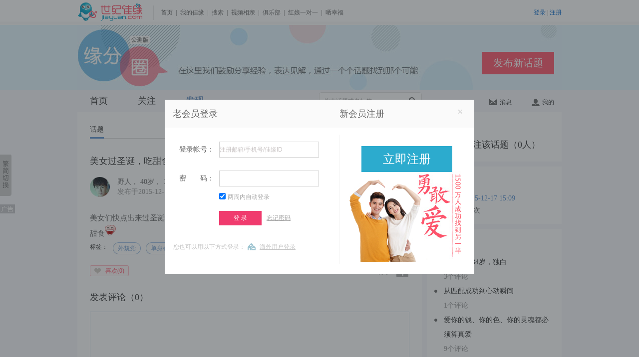

--- FILE ---
content_type: text/html; charset=UTF-8
request_url: https://fate.jiayuan.com/topic_detail.php?id=354655
body_size: 7953
content:
<!doctype html>
<html lang="en">
<head>
    <meta charset="UTF-8">
	<meta name="keywords" content="上海交友,静安交友,北京交友,上海交友,深圳交友,重庆交友,天津交友,长沙交友,河北交友,河南交友,山西交友,江苏交友,浙江交友,四川交友,云南交友,山东交友,湖南交友,同城交友,全国婚恋交友,网上交友,交友征婚,离异征婚,离异交友,交友照片,同城交友,同城相亲,缘分圈交友,缘分圈,世纪佳缘交友网" />
    <meta name="Description" content="世纪佳缘交友征婚,恋爱相处,相亲约会,结婚问题,单身吐槽,缘分,上海交友,静安交友,北京交友,上海交友,深圳交友,重庆交友,天津交友,长沙交友,河北交友,河南交友,山西交友,江苏交友,浙江交友,四川交友,云南交友,山东交友,湖南交友,同城婚恋交友,全国婚恋交友,网上交友,交友征婚,离异征婚,离异交友,同城交友,同城相亲,缘分圈交友,婚恋交友一站式服务,想在同城寻找合适的伴侣,征婚交友请选择世纪佳缘" />
    <meta name="location" content="province=上海;city=静安">
    <title>【上海交友】美女过圣诞，吃甜食_外貌党_单身心情_相亲约会_灵魂伴侣_一见钟情_缘分圈</title>
        <link rel="stylesheet" href="https://images1.jyimg.com/w4/fate/c/exp.css"/>
    <link rel="stylesheet" href="//images1.jyimg.com/w4/common/c/base.css">
    <link rel="stylesheet" href="https://images1.jyimg.com/w4/fate/c/common.css"/>
    <link rel="stylesheet" href="https://images1.jyimg.com/w4/fate/c/circle.css"/>
    <script src="//images1.jyimg.com/w4/common/j/jquery-1.7.2.min.js" type="text/javascript"></script>
     <script src="https://images1.jyimg.com/w4/fate/j/public.js" type="text/javascript"></script>
     <script src="https://images1.jyimg.com/w4/fate/j/autocomplete.js" type="text/javascript"></script>
<script src="https://images1.jyimg.com/w4/fate/j/ajaxfileupload.js" type="text/javascript"></script>
<script src="https://images1.jyimg.com/w4/fate/j/swfupload.js" type="text/javascript"></script>
<script src="https://images1.jyimg.com/w4/fate/j/handler_activity.js" type="text/javascript"></script>
    <script src="https://images1.jyimg.com/w4/fate/j/topic_detail.js" type="text/javascript"></script>
    <script src="//images2.jyimg.com/w4/global/j/pv.js" type="text/javascript"></script>
    <style>
    .col_blue {color: #2c81d6;}
    </style>
</head>
<body>
     <!--导航-->
    <script>
    $(document).ready(function(){
	send_jy_pv2('|1021347_0|'+'0');
	})
</script>
 <!--公共头-->
    <script type="text/javascript" src="//images1.jyimg.com/js/header/head_white.js"></script>
    <!--Banner-->
    <div class="banner-wrap">
        <div class="banner">
            <a class="topic-btn" href="/topic_publish.php" target="_blank">发布新话题</a>
        </div>
    </div>
 <!--导航-->
    <div class="global-nav">
        <div class="w690 fl">
            <ul class="gn-nav">
                <li ><a href="/index.php" onmousedown="send_jy_pv2('|1021347_32|'+'0');">首页</a></li>
                <li ><a href="/attention.php" onmousedown="send_jy_pv2('|1021347_34|'+'0');">关注</a></li>
                <li  class="active"><a href="/show.php" onmousedown="send_jy_pv2('|1021347_36|'+'0');">发现</a></li>
            </ul>
            <div class="gn-search">
                <input type="text" id="search_fate" value="搜索话题或者标签" class="gn-input" /><a class="gl-icon gn-sec-icon" onclick="sub_search()" title="搜索" href="javascript:;">搜索</a>
                <div style="display: none;" class="search_select">
		
		</div>
            </div>
	    
        </div>
	<script>
	    //在搜索框输入搜索内容时  显示搜索提示框
		$('#search_fate').on('compositionstart',function(){
            flag = false;
        })
        $('#search_fate').on('compositionend',function(){
            flag = true;
        })
$('#search_fate').autocomplete('/ajax/get_search_result.php',{
	autoType:1,
	minChars:1,
	delay: 2000,
	resultsClass:"search_select", 
	multiple: true,
	dataType: "json"
})
	</script>
        <div class="gn-set">
            <div class="gn-set-list gn-msg-wrap">
                <a id="un_read_msg" href="/message.php" onmousedown="send_jy_pv2('|1021347_40|'+'0');"><em class="gl-icon msg-num" style="display:none;"></em><i class="gl-icon msg"></i>消息</a>
		<div class="news-box fn-hide">
		    
			<img src="https://images1.jyimg.com/w4/fate/i/individual_sprite.png" class="nb-top-tag">
		    <ul class="nb-ul"> 
	    
		    </ul>
		    <a href="/message.php" onmousedown="send_jy_pv2('|1021347_40|'+'0');" class="nb-more">查看全部</a>
		</div>
            </div>
	    
            <div class="gn-set-list">
		
                <a href="/myfate.php" onmousedown="send_jy_pv2('|1021347_38|'+'0');"><i class="gl-icon user"></i>我的</a>
            </div>
        </div>
    </div>
       <!--导航-->
 <div class="cut-sure" id="j_tishi" style="display:none;">
    <div class="cs-bg0"></div>
    <div class="cs-content">
	<a onclick="jy_head_function.lbg_hide('tishi');" class="cs-close fr" id="tishi_close_href"></a>
	<p class="cc-title">确定删除这个话题吗？</p>
	<p class="cc-tishi">提示：删除后不能恢复哦！</p>
	<p class="cc-sure">
	    <a class="rb-tosend fl" id="tishi_sure">确定</a><a id="tishi_cancel" onclick="jy_head_function.lbg_hide('tishi');" style="cursor:pointer;" class="cc-quxiao">取消</a>
	</p>
    </div>
</div>    <!--导航-->
    <!--主体-->
    <input type="hidden" value='' id="zhuan_num">
    <div class="con-wrap fn-clear">
        <div class="fl con-left1">
        <div class="con-left1-top">
			<!--导航-->
            <div class="con-nav">
                <ul class="con-nav-list">
                    <li><a class="cn-a-active">话题</a></li>
                </ul>
				<a href="javascript:;" class="con-nav-comment" onclick="location.href='#publish_comment';$('#total_textarea').focus();">评论(<span>0</span>)</a>
            </div>
			<!--话题内容-->
            <div class="subject-content">
                 <div class="subject-title fn-clear">
		    
                     <p class="st-p">美女过圣诞，吃甜食</p>
		     		     		    
                 </div>
                 <dl class="sc-editer fn-clear">
                     <dd class="htxq_lz fr"><p>楼主</p>
					     </dd>
			 
			 
             <dt>
						                     <a href="/myfate.php?hash=1d7e0d70852de16bf33976bf1190954c" target="_blank" class="user-photo40"><img src="https://at4.jyimg.com/7e/95/1d700d2d856be139f3bf7690114c/1d700d2d8_20_avatar_p.jpg!as" alt="野人"><span class="bg-radius40"></span></a>
						              </dt>   
					  
                      <dd class="sc-e-info">
			                    <a href="/myfate.php?hash=1d7e0d70852de16bf33976bf1190954c" target="_blank" class="sc-info-a">
			    <span>野人</span>，
                           <span>40岁</span>，
                           <span>173cm</span>，
                           <span><a href="https://search.jiayuan.com/v2/?key=上海&sex=m&f=search" class="col_blue" onMouseDown="send_jy_pv2('|1031735_0|');" target="_blank">上海</a> <a href="https://search.jiayuan.com/v2/?key=静安&sex=m&f=search" class="col_blue" onMouseDown="send_jy_pv2('|1031735_1|');" target="_blank">静安</a></span>
                         </a>
			                         <p class="h-time">发布于<span>2015-12-17 15:09</span></p>
                      </dd>
                 </dl>
                 <p class="u-answer">美女们快点出来过圣诞了哇哈哈，如果想拥有温暖的怀抱快点给我吃甜甜的蛋糕，嘎嘎因为我爱甜食<img width="22" src='https://images1.jyimg.com/w4/common/i/exp/daxiao.gif' title='[大笑]' /></p>
		 <!--图片开始-->
		 		   
		<!--图片结束-->
		 <!--pk话题选项-->
		 		    <!--pk话题选项结束-->
		     <!--如果未投票-->
		    		    <!--单项投票话题开始-->
		    		    		    <!--单项投票话题结束-->
		    <!--如果未投票-->
		    		     <!--多项投票话题开始-->
		    		    		    <!--多项投票话题结束-->
		    
		    <!--投票结果开始-->
		    		    <!--投票结果结束-->
		    <!--图片活动话题-->
		    		    <!--图片活动话题-->
		
				    <div class="fn-clear">
			<span class="fl">标签：</span>
			<div class="sc-labels fl">
			   			       			    <a href="/show.php?type=list_all&id=32" target="_blank" class="user-label"><span>外貌党</span></a>
			       			    			       			    <a href="/show.php?type=list_all&id=73" target="_blank" class="user-label"><span>单身心情</span></a>
			       			    			       			    <a href="/show.php?type=list_all&id=48" target="_blank" class="user-label"><span>相亲约会</span></a>
			       			    			       			    <a href="/show.php?type=list_all&id=47" target="_blank" class="user-label"><span>灵魂伴侣</span></a>
			       			    			       			    <a href="/show.php?type=list_all&id=33" target="_blank" class="user-label"><span>一见钟情</span></a>
			       			    			</div>
		    </div>
				
		<!--标签开始-->
		<div class="sc-operate fn-clear">
		    <!--如果是普通话题则显示赞-->
		    			    				<a href="javascript:;" class="sc-p-zanBtn fixPNG" onclick="add_likenumber('topic','354655',this)">喜欢(<span>0</span>)</a>
			    		    						<div class="bdsharebuttonbox"><span>分享：</span><a href="#" data-cmd="more"></a></div>
			<script>window._bd_share_config={"common":{"bdSnsKey":{},"bdText":"","bdMini":"2","bdPic":"","bdStyle":"2","bdSize":"24"},"share":{}};with(document)0[(getElementsByTagName('head')[0]||body).appendChild(createElement('script')).src='//images1.jyimg.com/w4/baiduShare/static/api/js/share.js?cdnversion='+~(-new Date()/36e5)];</script>
		</div>
		 <!--标签结束-->
                 
		 <p class="cr-title" id="publish_comment">发表评论（0）</p>
                 <div class="rb-reply">
                      <textarea class="reply-text" id="total_textarea"></textarea>
                      <div class="rb-tollbar">
                           <a href="javascript:void(0);" class="tool-face publishInputExpression" data-target="total_textarea"></a>
                           <a href="" class="tool-img" style="display:none;"></a>
                      </div>
                 </div>
                 <div class="rb-send fn-clear">
		    <!--如果登录-->
						    <a href="javascript:void(0);" onclick="loginWindow.openlogindiv('login',location.href, function(){location.reload();});" class="rb-tosend fr">发送</a>
			                  </div>
            </div>
	   <!--评论开始-->
            <div class="subject-discuss" id="show_comment_list">
                 
		 <script>
		    $(document).ready(function(){
			show_comment('','354655');
		    })
		 </script>
            </div>
            <!--翻页-->
            <div class="turn-page">
            </div>
        </div>
            <div class="subject-say">
                 
                 <p class="ss-public">公告</p>
                		 <p class="ss-pub-c">缘分圈是一个真诚友善的情感交流互助平台，我们希望每一个话题都有轻松的讨论，积极的观点。</p>

<p class="ss-pub-c">缘分圈不欢迎以下内容</p>
<p class="ss-pub-c">1、不文明的语言，表达或激发仇恨的言论，将被删除。</p>
<p class="ss-pub-c">2、涉及政治问题及不适合公开讨论的敏感内容，将被删除。</p>
<p class="ss-pub-c">3、涉及民族、种族、宗教信仰、性取向、性别、文化、阶层、职业、年龄等含有歧视、误导等的内容，将被删除。</p>
<p class="ss-pub-c">4、散布淫秽、色情、赌博、暴力、凶杀、恐怖或者教唆犯罪的内容，将被删除。</p>
<p class="ss-pub-c">5、涉及个人隐私，相关人要求删除。</p>
<p class="ss-pub-c">6、其他违反相关法律法规的内容。</p>
            </div>
        </div>

        <div class="con-right fl">
             <div class="cr-box">
		                   <div class="attention-btn">
                        <a onclick="add_focus('354655','topic',1,this)" class="guanzhu-btn ">关注</a>
                        <a class="yiguanzhu-btn fn-hide">已关注</a>
                        <a onclick="cancel_focus('354655','topic',1,this)" class="quxiao-btn fn-hide">取消关注</a>
                   </div>
				    <input type="hidden" value="" id="myhash">
		    <input type="hidden" value="" id="myavatar">
		   
                  <p class="cr-title" id="view_topic_num">TA们都关注该话题（<span>0</span>人）</p>
                  <div class="cr-focht fn-clear" id="view_topic">
		                      </div>
		  
             </div>
             <div class="cr-box">
                  <p class="cr-title">话题状态</p>
                  <p class="cr-p-zt">最新活动<span>2015-12-17 15:09</span></p>                  <p class="cr-p-zt">被浏览<span>1049</span>次</p>
             </div>
             <div class="cr-box">
		                  <p class="cr-title">相关话题</p>
                  <ul class="cr-xght">
		    
		                          <li>
                          <a href="/topic_detail.php?id=768986">南昌的，34岁，独白</a>
                          <p>3个评论</p>
                      </li>
		                          <li>
                          <a href="/topic_detail.php?id=768158">从匹配成功到心动瞬间</a>
                          <p>1个评论</p>
                      </li>
		                          <li>
                          <a href="/topic_detail.php?id=766679">爱你的钱、你的色、你的灵魂都必须算真爱</a>
                          <p>9个评论</p>
                      </li>
		                          <li>
                          <a href="/topic_detail.php?id=769982">寻共白头</a>
                          <p>2个评论</p>
                      </li>
		                          <li>
                          <a href="/topic_detail.php?id=768684">一个女性描述的最好的关系</a>
                          <p>4个评论</p>
                      </li>
		                        
                  </ul>
		               </div>
             
             
        </div>
	
    </div>
    <!--右侧图标-->
    <div class="html-tool" id="goTop">
        	<a href="/topic_publish.php" title="发布话题" target="_blank"><img src="https://images1.jyimg.com/w4/fate/i/tool-talk.jpg" /></a>
        	<a href="javascript:;" onclick="loginWindow.openlogindiv('login',location.href, function(){location.reload();});" title="意见反馈"><img src="https://images1.jyimg.com/w4/fate/i/tool-ask.jpg" /></a>
        	<a href="javascript:;" id="backTop" title="返回顶部" class="backTop"><img src="https://images1.jyimg.com/w4/fate/i/tool-totop.jpg" /></a>
        </div>
<div id="right_alert_2" style="display:none">
    <div class="alert_c">
	    <div class="alert_cont">
	    <div class="fn-clear">
		    <h2 class="zs_title">有了您的建议，世纪佳缘才能更好！</h2><a href="javascript:;" onclick="jy_head_function.lbg_hide('right_alert_2');" class="closer">关闭</a>
	    </div>
	    <p>若您需要解决产品使用的问题，请联系在线服务</p>
	    <p><input type="text" name="sug_title" id="sug_title" class="jybt text_color" value="建议标题" onfocus="if(this.value=='建议标题') this.value='';"   /></p>
	    <textarea name="sug_cont" id="sug_cont" cols="" rows="" class="jy_cont text_color" onfocus="write_sug()" >
    亲爱的世纪佳缘会员：
    我们会每天关注您的建议并提供反馈，不断优化产品，为您更好的服务。
    请留下您详细的建议，谢谢。
	    </textarea>
	    <div class="jy_btn">
		    <div class="jy_img"></div>
		<a class="jy_btn" onclick="submit_sug();">确定</a>
	    </div>
	</div>
    </div>
</div>
<!--[if lte IE 6]>
<script type="text/javascript" src="//images2.jyimg.com/w4/profile_new/j/dd_belatedpng.js"></script>
<script>
    DD_belatedPNG.fix('.h-focus, .h-ping, .icon, .sc-p-zan, .sc-p-yizan, .sc-p-ping, .do-t-hui, .discus-zhuan, .bg-radius40, .bg-radius25, .bg-radius25grey, .dz-spanbg, .dr-spanbg, .tool-face, .tool-img, .ss-public, .cs-close, .nt-guifan, .ct-seled, .arrowBg, .publishInputClose, .uploadPhotoClose, .arrowBg, .md-zan, .nt-guifan span, .st-label .fndl-title i, .find-ad-list li.active i, .ct-box i, .my-circle .gz span, .my-circle ul, .gl-icon, .yiguanzhu-btn,.do-reply-one dt .bg-radius25,.find-ad-list li a'); 
</script>
<![endif]-->
<script>

var sub_ques_title = '';
var sub_ques_content = '';
$(document).ready(function(){
    sub_ques_title = $.trim($('#sug_title').val());
    sub_ques_content = $.trim($('#sug_cont').val());
    
    });
function write_sug()
{
    if($.trim($('#sug_cont').val()) == sub_ques_content )
    {
	$('#sug_cont').val('');
    }	
}
//隐藏意见反馈
function hide_sub_ques(type,id,obj) {
    jy_head_function.lbg_hide('right_alert_2');
}
function show_sub_ques()
{
    jy_head_function.lbg_show('right_alert_2');
}
function submit_sug(){
    var sug_title = $.trim($('#sug_title').val());
    var sug_content = $.trim($('#sug_cont').val());
    if(!sug_title || sug_title == '' || sug_title == sub_ques_title)
    {
	tishi(1,show_sub_ques,'提交失败！','提示：提交失败，请输入标题后再提交！');
	return false;
    }
    if(!sug_content || sug_content == '' || sug_content == sub_ques_content)
    {
	tishi(1,show_sub_ques,'提交失败！','提示：提交失败，请输入内容后再提交！');
	return false;
    }
    $.ajax({
	    url: '/usercp/dynmatch/ajax/user_sug.php',
	    type: 'POST',
	    data: {'content':sug_content,'title':sug_title},
	    timeout: 5000,
	    error: function(){
		tishi(0,'','提交失败！','提示：提交失败，服务繁忙，请重试！');
	    },
	    success: function(data){
		    if(data == 1){
			     tishi(0,'','提交成功！','提示：提交成功！');
		    }else if(data == -2){
			    tishi(0,'','提交失败！','提示：提交失败，请输入标题后再提交！');
		    }else if(data == -3){
			     tishi(0,'','提交失败！','提示：提交失败，请输入内容后再提交！');
		    }else{
			     tishi(0,'','提交失败！','提示：提交失败，服务繁忙，请重试！');
		    }
	    }
    });
}
</script>    <!--右侧图标--> 
    <!--公共尾-->

        <script type="text/javascript" src="//images1.jyimg.com/js/footer/w4-simple.js"></script>


<script>
    window.expConfig = new function() {
	this.triggers = [['.publishInputExpression','','absolute']];
	this.zIndex = '100000';
	this.popfunc = function() {
						
	};
}
</script>
<script src="https://images1.jyimg.com/w4/fate/j/exp.js" type="text/javascript"></script>
<script>
///添加评论完成的时候
/*
 *type 类型
 *niming  是否匿名
 *tid  target_id 话题id
 *id  当前评论的id
 */
function pend_comment(type,niming ,tid,id ,content,cid,pid){
    content = content.replace(/</g,'&lt;');
    content = content.replace(/>/g,'&gt;');
    content = content.replace(/\n/g,'<br />');
    
    var html = '';
    if (type == 1) {
	//show_comment('','354655');
	var c_num = $('.con-nav-list').find('.con-nav-comment').find('span').html();
	if (parseInt(c_num) == 0) {
	    $('.sd-none').remove();
	}
	var num = parseInt(c_num) +1;
	$('.con-nav-list').find('.con-nav-comment').find('span').html(num);
	var sd_title = "发表评论（"+num+"）";
	$('#publish_comment').html(sd_title);
	html += '<div class="discus-one">';
	html += '<dl class="sc-editer fn-clear">';
        html += '<dd class="sc-rtime fr">';
        html += '<span>'+num+'</span>楼 <i>'+get_now_time()+'</i>';
        html += '</dd>';
        html += '<dt>';
        html += '<a class="user-photo40" target="_blank" href="/myfate.php?hash=">';
        html += '<img alt="" src=""><span class="bg-radius40 fixPNG"></span></a>';
        html += '</dt>';
        html += '<dd class="sc-e-info"><a class="sc-info-a" target="_blank" href="/myfate.php?hash="><span></span>，<span>岁</span>，<span>186cm</span>，<span></span></a></dd>';
	html += '</dl>';
	html += '<p class="do-content fn-clear"><span>'+BE.textFormat(content)+'</span></p>';
	html += '</div>';
	$('#show_comment_list').prepend(html);
	query_tip_top($('.subject-discuss'));
	return false;
    }
    else if (type == 2 || type == 3)
    {
	var huifu_num = $('#huifu_num_'+cid).html();
	var now_huifu_num = parseInt(huifu_num)+1;
	$('#huifu_num_'+cid).html(now_huifu_num);
	
	html += '<dl class="do-reply-one fn-clear">';
	html += '<dt><a href="/myfate.php?hash=" class="user-photo25"><img src="" alt=""><span class="bg-radius25"></span></a></dt>';
	html += '<dd><p class="fn-clear"><span class="fr">'+get_now_time()+'</span>';
	if('0' == 1){
	    html += '<span id="n'+cid+'">回复： </span>';
	}
	else
	{
	    html += '<span id="n'+cid+'"> </span>';
	    if (type == 3) {
		html += '回复 <span>'+$('#n_'+pid).html()+'</span>';
	    }
	}
	html += '</p><div>';
	//删除按钮
	html += '<a onclick="tishi(1,del,\'确定删除这个回复吗？\',\'提示：删除后不能恢复哦！\','+id+',3,this)" class="doc-del_huifu">删除</a>';
	html += '<p class="dr-con fn-clear"><span>';
	html += BE.textFormat(content)+'</span>';
	
	html += '</p></div></dd></dl>';
	if (type == 2)
	{
	    if ($('#comment_list_'+cid).find('.do-reply-one').length > 0)
	    {
		$('#comment_list_'+cid).find('.rb-btnbox').before(html);
	    }
	    else
	    {
		$('#comment_list_'+cid).append(html);
	    }
	}
	else
	{
	    $('#comment_list_'+cid).find('.rb-btnbox').before(html);

	}
	
	if (type == 2) {
	    $('#j_reply_commment_'+cid).val('');
	}
	else
	{
	    $('#j_reply_commment_'+pid).val('');
	}
	
    }
    if (typeof DD_belatedPNG == 'object') {
	//png图片透明
	DD_belatedPNG.fix(' .bg-radius40, .bg-radius25'); 
    }
} 
</script>
<!--缘分圈弹层-->
    <div id="cuewrap" style="display:none;">
       <div class="cue_wrap">
            <h2 class="cue_title">温馨提示</h2>
            <p class="cue_ps">因违反发话题规则，该会员已经被管理员加黑，将为您跳转到<a href="/show.php"><span>缘分圈发现页</span></a>。</p>
            <p>页面将在<span class="cue_secs">5</span>秒后跳转</p>
       </div>
    </div>
        <!--缘分圈弹层-->
</body>

</html>


--- FILE ---
content_type: text/css
request_url: https://images1.jyimg.com/w4/fate/c/common.css
body_size: 1880
content:
/*reset*/
html,body{background-color:#f6f7fb;font-family:'Microsoft Yahei';color:#333;cursor:default;}
i,strong{font-weight:normal;font-style:normal;}
.fl{float:left;}
.fr{float:right;}
input,textarea,a{outline:none;}
a:focus{outline:none;}
/*common */
.banner-wrap{height:130px;background-color:#e3f6ff;}
.banner{position:relative;width:970px;height:130px;margin:0 auto;background:#e3f6ff url(../i/banner.jpg) no-repeat top center;}
.topic-btn{position:absolute;right:15px;bottom:31px;width:145px;height:45px;line-height:45px;background-color:#ff546a;font-size:20px;color:#fff;text-align:center;;}
.topic-btn:hover{background-color:#ff2642;text-decoration:none;}
.global-nav{width:970px;height:45px;margin:0 auto;}
.gl-icon{display:inline-block;width:16px;height:16px;background:url(../i/nav-icon.png) no-repeat 0 0;}
.w690{width:690px;}
.gn-nav{float:left;height:45px;}
.gn-nav li{float:left;height:45px;line-height:45px;margin-right:10px;}
.gn-nav li a{display:inline-block;padding:0 25px;font-size:18px;color:#333;}
.gn-nav li.active a,.gn-nav li a:hover{font-weight:bold;color:#6b93c3;text-decoration:none;}
.gn-nav li a.fate-lab{color:#ff546a;}
.gn-nav li a.fate-lab:hover{font-weight:bold;color:#ff2642;text-decoration:none;}
.gn-search{position:relative;z-index:100;float:right;margin-top:5px;}
.gn-input{width:188px;height:18px;line-height:18px;padding:3px 8px;border:1px solid #d9d9d9;color:#888;}
.gn-sec-icon{position:absolute;top:10px;right:10px;width:16px;height:16px;background-position:0 0;text-indent:-999em;}
.gn-set{float:right;}
.gn-set-list{position:relative;float:left;margin:16px 15px 0 25px;_display:inline;}
.gn-set-list a:hover{color:#6b93c3;text-decoration:none;}
.gn-msg-wrap{z-index:90;}
.msg{padding-right:5px;background-position:0 -18px;vertical-align:middle;_margin:3px 0 0;_float:left;}
.user{padding-right:5px;background-position:-18px 0;vertical-align:middle;}
.msg-num{position:absolute;right:-29px;bottom:7px;width:27px;height:17px;line-height:17px;padding-right:0;background-position:-23px -18px;font-family:Arial;color:#fff;text-align:center;}
.topmenulist{display:none;}
/*layout*/
.con-wrap{width:970px;margin:0 auto;}
.con-left{width:690px;margin:0 10px 0 0;padding:0 0 40px;background-color:#fff;}
.con-left1{width:690px;margin:0 10px 0 0;}
.con-left1-top{padding:0 0 40px;background:#fff;}
.con-right{overflow:hidden;width:270px;_margin-right:-3px;}
.miancontent{position:relative;width:970px;margin:0 auto;padding:0 0 40px;background:#fff;}
/*tools*/
.html-tool{position:fixed;bottom:100px;left:50%;display:none;margin-left:495px;_position:absolute;_top:expression(eval(document.documentElement.scrollTop+420));}
.html-tool img{display:block;margin:4px 0 0;}
/*page*/
.turn-page{height:25px;padding:20px 0 0;text-align:center;}
.turn-page a,.point{display:inline-block;line-height:23px;margin:0 4px 0 0;padding:0 12px;border:1px solid #d9d9d9;color:#666;}
.turn-page a:hover{border-color:#ffb5bf;background:#fff8f9;color:#ff546a;text-decoration:none;}
.turn-page .visited{border-color:#ffb5bf;background:#fff8f9;color:#ff546a;text-decoration:none;}
.turn-page .fn-hide{display:none;}
.tp-dot{width:8px;margin:0 4px;}
/*attention*/
/*灰色按钮*/
.attention a{display:block;width:58px;height:24px;line-height:24px;border:1px solid #cecece;-webkit-border-radius:2px;-moz-border-radius:2px;border-radius:2px;background-color:#fff;color:#333;cursor:pointer;text-align:center;text-decoration:none;}
.guanzhu:hover{background:#f5f5f5;text-decoration:none;}
.attention .fn-hide{display:none;}
/*蓝色按钮 big*/
.attention-btn{width:76px;height:32px;}
.attention-btn a{display:block;width:76px;height:32px;line-height:32px;-webkit-border-radius:2px;-moz-border-radius:2px;border-radius:2px;background-color:#65a1e6;font-size:16px;color:#fff;cursor:pointer;text-align:center;text-decoration:none;}
.guanzhu-btn:hover,.quxiao-btn:hover{background-color:#4b89d1;text-decoration:none;}
.attention-btn .yiguanzhu-btn{width:60px;padding-left:16px;background:url(../i/ygz_bg.jpg) no-repeat 4px 12px #65a1e6;}
.attention-btn .quxiao-btn,.attention-btn .guanzhu-btn{position:relative;z-index:2;}
.attention-btn .fn-hide{display:none;}
/*蓝色按钮 small*/
.fp-dl-send .attention-btn{width:60px;height:26px;}
.fp-dl-send .attention-btn a{width:60px;height:26px;line-height:26px;font-size:12px;}
.fp-dl-send .attention-btn .yiguanzhu-btn{width:48px;padding-left:12px;background:url(../i/content-icon.png) no-repeat 4px -86px #65a1e6;}
/*蓝色按钮 灰色已关注*/
.attentiong-btn a{display:block;width:72px;height:32px;line-height:32px;-webkit-border-radius:2px;-moz-border-radius:2px;border-radius:2px;background-color:#65a1e6;font-size:16px;color:#fff;cursor:pointer;text-align:center;text-decoration:none;}
.attentiong-btn .guanzhu-btn:hover{background-color:#4b89d1;text-decoration:none;}
.attentiong-btn .fn-hide{display:none;}
.attentiong-btn .quxiao-btn,.attentiong-btn .yiguanzhu-btn{width:70px;height:30px;line-height:30px;border:1px solid #cecece;background-color:#f5f5f5;color:#666;}
/*纯文字*/
.fs-attention a{line-height:25px;text-decoration:none;}
.fs-guanzhu:hover{color:#666;text-decoration:none;}
.fs-yiguan{padding-left:15px;background:url(../i/focus-bg.jpg) no-repeat 0 5px;}
/*photo*/
.user-photo40{position:relative;display:block;overflow:hidden;width:40px;height:40px;cursor:pointer;}
.user-photo40 img{display:block;width:40px;height:50px;}
.bg-radius40{position:absolute;z-index:3;top:0;display:block;width:40px;height:40px;background:url(../i/portrait-40.png) no-repeat 0 0;}
.user-photo25{position:relative;z-index:3;display:block;overflow:hidden;width:25px;height:25px;cursor:pointer;}
.user-photo25 img{display:block;width:25px;height:32px;}
.bg-radius25,.bg-radius25grey{position:absolute;z-index:21;top:0;display:block;width:25px;height:25px;*margin:-32px 0 0;}
.bg-radius25{background:url(../i/portrait-25.png) no-repeat 0 0;}
.bg-radius25grey{background:url(../i/portrait-25grey.png) no-repeat 0 0;}
* html .bg-radius40{display:none;}
* html .bg-radius25{display:none;}
* html .bg-radius25grey{display:none;}
.user-default,.user-default .bg-radius40,.user-default .bg-radius25,.do-reply-one dt .user-default .bg-radius25{cursor:default;}
/*tags*/
#sub_tags{margin:7px 0 0 0;}
.con-right .user-label{margin:10px 8px 0 0;}
.user-label{position:relative;float:left;height:24px;margin:0 10px 0 0;padding:0 0 0 10px;background:url(../i/fl-bg-left.jpg) no-repeat;color:#76a0d1;cursor:pointer;white-space:nowrap;word-break:keep-all;}
.user-label span{float:left;padding:0 10px 0 0;background:url(../i/fl-bg-right.jpg) right;font:12px/24px 'Microsoft Yahei';color:#76a0d1;cursor:pointer;white-space:nowrap;word-break:keep-all;}
.user-label:hover{background:url(../i/fl-bg-lefth.jpg) no-repeat;text-decoration:none;}
.user-label:hover span{background:url(../i/fl-bg-righth.jpg) no-repeat right;color:#fff;}
.label-close{position:absolute;z-index:10;top:-7px;right:-6px;display:none;overflow:hidden;width:18px;height:18px;background:url(../i/close.gif) no-repeat;}
/*选中标签*/
.fndl-list .user-labeled{background:url(../i/fl-bg-lefth.jpg) no-repeat;text-decoration:none;}
.fndl-list .user-labeled span{background:url(../i/fl-bg-righth.jpg) no-repeat right;color:#fff;}
/*弹层遮罩*/
.bg-grey{position:absolute;z-index:600;top:0;left:0;width:100%;height:100%;opacity:.5;background:#000;filter:alpha(opacity:50);}
/*消息弹层*/
.news-box{position:absolute;z-index:90;top:18px;left:-125px;width:270px;margin:0 0 10px;}
.nb-top-tag{position:relative;z-index:10;display:block;margin:0 auto;}
.nb-ul{position:relative;z-index:9;top:-1px;width:248px;padding:10px;border:1px solid #d9d9d9;border-bottom:none;background:#fff;}
.nb-ul .nothing-c{padding:0 25px;}
.nb-ul li{line-height:24px;border-bottom:1px dashed #d9d9d9;color:#999;word-wrap:break-word;word-break:break-all;}
.nb-ul li span{color:#333;}
.nb-more{display:block;line-height:36px;margin:-1px 0 0;background:#9abce3;font-size:14px;color:#fff;text-align:center;_width:270px;}
a.nb-more:hover{color:#fff;}
.nb-ul .noborder{border:none;}
/*加载*/
.loging{width:112px;line-height:21px;margin:50px auto;padding-left:26px;background:url(../i/loading.gif) no-repeat left center;}
.stickspan{float:left;display:block;line-height:22px;margin:4px;padding:0 8px;-webkit-border-radius:2px;-moz-border-radius:2px;border-radius:2px;background:#6eb9e5;color:#fff;}
.u-question .stickspan{float:left;margin-top:9px;}